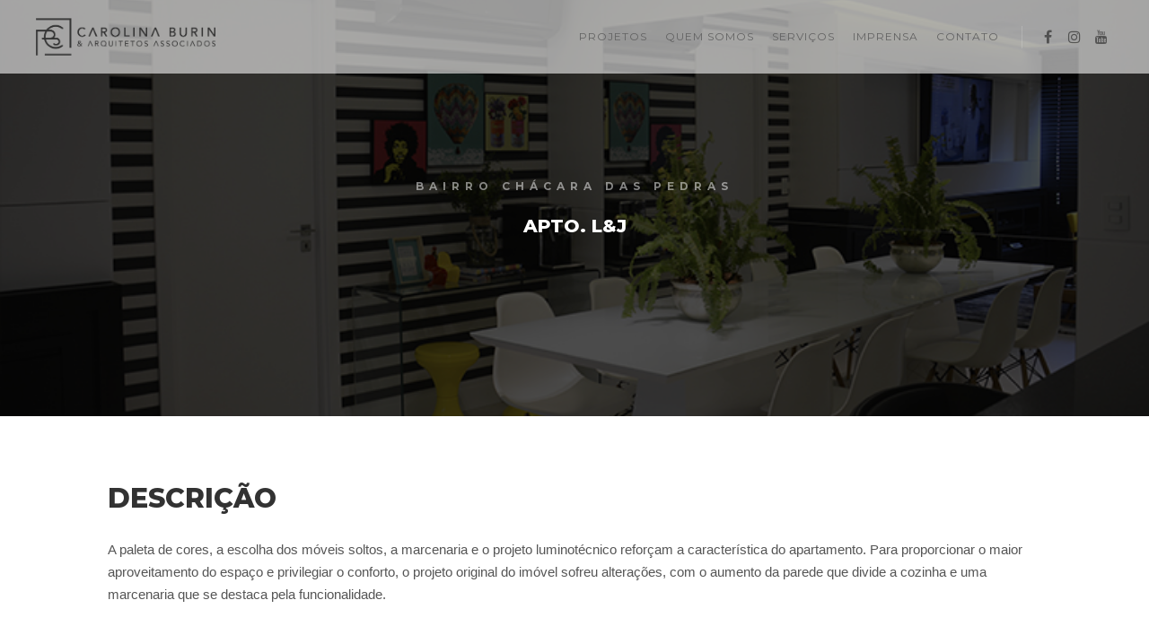

--- FILE ---
content_type: text/html; charset=UTF-8
request_url: https://www.carolinaburin.com/work/apto-lj/
body_size: 11204
content:
<!DOCTYPE html>
<!--[if IE 9]>    <html class="no-js lt-ie10" lang="pt-BR"> <![endif]-->
<!--[if gt IE 9]><!--> <html class="no-js" lang="pt-BR"> <!--<![endif]-->
<head>

<meta charset="UTF-8" />
<meta name="viewport" content="width=device-width,initial-scale=1" />
<meta http-equiv="X-UA-Compatible" content="IE=edge">
<link rel="profile" href="https://gmpg.org/xfn/11" />
<title>Apto. L&#038;J &#8211; Carolina Burin</title>
<meta name='robots' content='max-image-preview:large' />
	<style>img:is([sizes="auto" i], [sizes^="auto," i]) { contain-intrinsic-size: 3000px 1500px }</style>
	<link href='https://fonts.gstatic.com' crossorigin rel='preconnect' />
<link rel="alternate" type="application/rss+xml" title="Feed para Carolina Burin &raquo;" href="https://www.carolinaburin.com/feed/" />
<link rel="alternate" type="application/rss+xml" title="Feed de comentários para Carolina Burin &raquo;" href="https://www.carolinaburin.com/comments/feed/" />
<script type="text/javascript">
/* <![CDATA[ */
window._wpemojiSettings = {"baseUrl":"https:\/\/s.w.org\/images\/core\/emoji\/16.0.1\/72x72\/","ext":".png","svgUrl":"https:\/\/s.w.org\/images\/core\/emoji\/16.0.1\/svg\/","svgExt":".svg","source":{"concatemoji":"https:\/\/www.carolinaburin.com\/wp-includes\/js\/wp-emoji-release.min.js?ver=6.8.3"}};
/*! This file is auto-generated */
!function(s,n){var o,i,e;function c(e){try{var t={supportTests:e,timestamp:(new Date).valueOf()};sessionStorage.setItem(o,JSON.stringify(t))}catch(e){}}function p(e,t,n){e.clearRect(0,0,e.canvas.width,e.canvas.height),e.fillText(t,0,0);var t=new Uint32Array(e.getImageData(0,0,e.canvas.width,e.canvas.height).data),a=(e.clearRect(0,0,e.canvas.width,e.canvas.height),e.fillText(n,0,0),new Uint32Array(e.getImageData(0,0,e.canvas.width,e.canvas.height).data));return t.every(function(e,t){return e===a[t]})}function u(e,t){e.clearRect(0,0,e.canvas.width,e.canvas.height),e.fillText(t,0,0);for(var n=e.getImageData(16,16,1,1),a=0;a<n.data.length;a++)if(0!==n.data[a])return!1;return!0}function f(e,t,n,a){switch(t){case"flag":return n(e,"\ud83c\udff3\ufe0f\u200d\u26a7\ufe0f","\ud83c\udff3\ufe0f\u200b\u26a7\ufe0f")?!1:!n(e,"\ud83c\udde8\ud83c\uddf6","\ud83c\udde8\u200b\ud83c\uddf6")&&!n(e,"\ud83c\udff4\udb40\udc67\udb40\udc62\udb40\udc65\udb40\udc6e\udb40\udc67\udb40\udc7f","\ud83c\udff4\u200b\udb40\udc67\u200b\udb40\udc62\u200b\udb40\udc65\u200b\udb40\udc6e\u200b\udb40\udc67\u200b\udb40\udc7f");case"emoji":return!a(e,"\ud83e\udedf")}return!1}function g(e,t,n,a){var r="undefined"!=typeof WorkerGlobalScope&&self instanceof WorkerGlobalScope?new OffscreenCanvas(300,150):s.createElement("canvas"),o=r.getContext("2d",{willReadFrequently:!0}),i=(o.textBaseline="top",o.font="600 32px Arial",{});return e.forEach(function(e){i[e]=t(o,e,n,a)}),i}function t(e){var t=s.createElement("script");t.src=e,t.defer=!0,s.head.appendChild(t)}"undefined"!=typeof Promise&&(o="wpEmojiSettingsSupports",i=["flag","emoji"],n.supports={everything:!0,everythingExceptFlag:!0},e=new Promise(function(e){s.addEventListener("DOMContentLoaded",e,{once:!0})}),new Promise(function(t){var n=function(){try{var e=JSON.parse(sessionStorage.getItem(o));if("object"==typeof e&&"number"==typeof e.timestamp&&(new Date).valueOf()<e.timestamp+604800&&"object"==typeof e.supportTests)return e.supportTests}catch(e){}return null}();if(!n){if("undefined"!=typeof Worker&&"undefined"!=typeof OffscreenCanvas&&"undefined"!=typeof URL&&URL.createObjectURL&&"undefined"!=typeof Blob)try{var e="postMessage("+g.toString()+"("+[JSON.stringify(i),f.toString(),p.toString(),u.toString()].join(",")+"));",a=new Blob([e],{type:"text/javascript"}),r=new Worker(URL.createObjectURL(a),{name:"wpTestEmojiSupports"});return void(r.onmessage=function(e){c(n=e.data),r.terminate(),t(n)})}catch(e){}c(n=g(i,f,p,u))}t(n)}).then(function(e){for(var t in e)n.supports[t]=e[t],n.supports.everything=n.supports.everything&&n.supports[t],"flag"!==t&&(n.supports.everythingExceptFlag=n.supports.everythingExceptFlag&&n.supports[t]);n.supports.everythingExceptFlag=n.supports.everythingExceptFlag&&!n.supports.flag,n.DOMReady=!1,n.readyCallback=function(){n.DOMReady=!0}}).then(function(){return e}).then(function(){var e;n.supports.everything||(n.readyCallback(),(e=n.source||{}).concatemoji?t(e.concatemoji):e.wpemoji&&e.twemoji&&(t(e.twemoji),t(e.wpemoji)))}))}((window,document),window._wpemojiSettings);
/* ]]> */
</script>
<style id='wp-emoji-styles-inline-css' type='text/css'>

	img.wp-smiley, img.emoji {
		display: inline !important;
		border: none !important;
		box-shadow: none !important;
		height: 1em !important;
		width: 1em !important;
		margin: 0 0.07em !important;
		vertical-align: -0.1em !important;
		background: none !important;
		padding: 0 !important;
	}
</style>
<link rel='stylesheet' id='wp-block-library-css' href='https://www.carolinaburin.com/wp-includes/css/dist/block-library/style.min.css?ver=6.8.3' type='text/css' media='all' />
<style id='classic-theme-styles-inline-css' type='text/css'>
/*! This file is auto-generated */
.wp-block-button__link{color:#fff;background-color:#32373c;border-radius:9999px;box-shadow:none;text-decoration:none;padding:calc(.667em + 2px) calc(1.333em + 2px);font-size:1.125em}.wp-block-file__button{background:#32373c;color:#fff;text-decoration:none}
</style>
<link rel='stylesheet' id='font-awesome-css' href='https://www.carolinaburin.com/wp-content/plugins/contact-widgets/assets/css/font-awesome.min.css?ver=4.7.0' type='text/css' media='all' />
<style id='global-styles-inline-css' type='text/css'>
:root{--wp--preset--aspect-ratio--square: 1;--wp--preset--aspect-ratio--4-3: 4/3;--wp--preset--aspect-ratio--3-4: 3/4;--wp--preset--aspect-ratio--3-2: 3/2;--wp--preset--aspect-ratio--2-3: 2/3;--wp--preset--aspect-ratio--16-9: 16/9;--wp--preset--aspect-ratio--9-16: 9/16;--wp--preset--color--black: #000000;--wp--preset--color--cyan-bluish-gray: #abb8c3;--wp--preset--color--white: #ffffff;--wp--preset--color--pale-pink: #f78da7;--wp--preset--color--vivid-red: #cf2e2e;--wp--preset--color--luminous-vivid-orange: #ff6900;--wp--preset--color--luminous-vivid-amber: #fcb900;--wp--preset--color--light-green-cyan: #7bdcb5;--wp--preset--color--vivid-green-cyan: #00d084;--wp--preset--color--pale-cyan-blue: #8ed1fc;--wp--preset--color--vivid-cyan-blue: #0693e3;--wp--preset--color--vivid-purple: #9b51e0;--wp--preset--gradient--vivid-cyan-blue-to-vivid-purple: linear-gradient(135deg,rgba(6,147,227,1) 0%,rgb(155,81,224) 100%);--wp--preset--gradient--light-green-cyan-to-vivid-green-cyan: linear-gradient(135deg,rgb(122,220,180) 0%,rgb(0,208,130) 100%);--wp--preset--gradient--luminous-vivid-amber-to-luminous-vivid-orange: linear-gradient(135deg,rgba(252,185,0,1) 0%,rgba(255,105,0,1) 100%);--wp--preset--gradient--luminous-vivid-orange-to-vivid-red: linear-gradient(135deg,rgba(255,105,0,1) 0%,rgb(207,46,46) 100%);--wp--preset--gradient--very-light-gray-to-cyan-bluish-gray: linear-gradient(135deg,rgb(238,238,238) 0%,rgb(169,184,195) 100%);--wp--preset--gradient--cool-to-warm-spectrum: linear-gradient(135deg,rgb(74,234,220) 0%,rgb(151,120,209) 20%,rgb(207,42,186) 40%,rgb(238,44,130) 60%,rgb(251,105,98) 80%,rgb(254,248,76) 100%);--wp--preset--gradient--blush-light-purple: linear-gradient(135deg,rgb(255,206,236) 0%,rgb(152,150,240) 100%);--wp--preset--gradient--blush-bordeaux: linear-gradient(135deg,rgb(254,205,165) 0%,rgb(254,45,45) 50%,rgb(107,0,62) 100%);--wp--preset--gradient--luminous-dusk: linear-gradient(135deg,rgb(255,203,112) 0%,rgb(199,81,192) 50%,rgb(65,88,208) 100%);--wp--preset--gradient--pale-ocean: linear-gradient(135deg,rgb(255,245,203) 0%,rgb(182,227,212) 50%,rgb(51,167,181) 100%);--wp--preset--gradient--electric-grass: linear-gradient(135deg,rgb(202,248,128) 0%,rgb(113,206,126) 100%);--wp--preset--gradient--midnight: linear-gradient(135deg,rgb(2,3,129) 0%,rgb(40,116,252) 100%);--wp--preset--font-size--small: 13px;--wp--preset--font-size--medium: 20px;--wp--preset--font-size--large: 36px;--wp--preset--font-size--x-large: 42px;--wp--preset--spacing--20: 0.44rem;--wp--preset--spacing--30: 0.67rem;--wp--preset--spacing--40: 1rem;--wp--preset--spacing--50: 1.5rem;--wp--preset--spacing--60: 2.25rem;--wp--preset--spacing--70: 3.38rem;--wp--preset--spacing--80: 5.06rem;--wp--preset--shadow--natural: 6px 6px 9px rgba(0, 0, 0, 0.2);--wp--preset--shadow--deep: 12px 12px 50px rgba(0, 0, 0, 0.4);--wp--preset--shadow--sharp: 6px 6px 0px rgba(0, 0, 0, 0.2);--wp--preset--shadow--outlined: 6px 6px 0px -3px rgba(255, 255, 255, 1), 6px 6px rgba(0, 0, 0, 1);--wp--preset--shadow--crisp: 6px 6px 0px rgba(0, 0, 0, 1);}:where(.is-layout-flex){gap: 0.5em;}:where(.is-layout-grid){gap: 0.5em;}body .is-layout-flex{display: flex;}.is-layout-flex{flex-wrap: wrap;align-items: center;}.is-layout-flex > :is(*, div){margin: 0;}body .is-layout-grid{display: grid;}.is-layout-grid > :is(*, div){margin: 0;}:where(.wp-block-columns.is-layout-flex){gap: 2em;}:where(.wp-block-columns.is-layout-grid){gap: 2em;}:where(.wp-block-post-template.is-layout-flex){gap: 1.25em;}:where(.wp-block-post-template.is-layout-grid){gap: 1.25em;}.has-black-color{color: var(--wp--preset--color--black) !important;}.has-cyan-bluish-gray-color{color: var(--wp--preset--color--cyan-bluish-gray) !important;}.has-white-color{color: var(--wp--preset--color--white) !important;}.has-pale-pink-color{color: var(--wp--preset--color--pale-pink) !important;}.has-vivid-red-color{color: var(--wp--preset--color--vivid-red) !important;}.has-luminous-vivid-orange-color{color: var(--wp--preset--color--luminous-vivid-orange) !important;}.has-luminous-vivid-amber-color{color: var(--wp--preset--color--luminous-vivid-amber) !important;}.has-light-green-cyan-color{color: var(--wp--preset--color--light-green-cyan) !important;}.has-vivid-green-cyan-color{color: var(--wp--preset--color--vivid-green-cyan) !important;}.has-pale-cyan-blue-color{color: var(--wp--preset--color--pale-cyan-blue) !important;}.has-vivid-cyan-blue-color{color: var(--wp--preset--color--vivid-cyan-blue) !important;}.has-vivid-purple-color{color: var(--wp--preset--color--vivid-purple) !important;}.has-black-background-color{background-color: var(--wp--preset--color--black) !important;}.has-cyan-bluish-gray-background-color{background-color: var(--wp--preset--color--cyan-bluish-gray) !important;}.has-white-background-color{background-color: var(--wp--preset--color--white) !important;}.has-pale-pink-background-color{background-color: var(--wp--preset--color--pale-pink) !important;}.has-vivid-red-background-color{background-color: var(--wp--preset--color--vivid-red) !important;}.has-luminous-vivid-orange-background-color{background-color: var(--wp--preset--color--luminous-vivid-orange) !important;}.has-luminous-vivid-amber-background-color{background-color: var(--wp--preset--color--luminous-vivid-amber) !important;}.has-light-green-cyan-background-color{background-color: var(--wp--preset--color--light-green-cyan) !important;}.has-vivid-green-cyan-background-color{background-color: var(--wp--preset--color--vivid-green-cyan) !important;}.has-pale-cyan-blue-background-color{background-color: var(--wp--preset--color--pale-cyan-blue) !important;}.has-vivid-cyan-blue-background-color{background-color: var(--wp--preset--color--vivid-cyan-blue) !important;}.has-vivid-purple-background-color{background-color: var(--wp--preset--color--vivid-purple) !important;}.has-black-border-color{border-color: var(--wp--preset--color--black) !important;}.has-cyan-bluish-gray-border-color{border-color: var(--wp--preset--color--cyan-bluish-gray) !important;}.has-white-border-color{border-color: var(--wp--preset--color--white) !important;}.has-pale-pink-border-color{border-color: var(--wp--preset--color--pale-pink) !important;}.has-vivid-red-border-color{border-color: var(--wp--preset--color--vivid-red) !important;}.has-luminous-vivid-orange-border-color{border-color: var(--wp--preset--color--luminous-vivid-orange) !important;}.has-luminous-vivid-amber-border-color{border-color: var(--wp--preset--color--luminous-vivid-amber) !important;}.has-light-green-cyan-border-color{border-color: var(--wp--preset--color--light-green-cyan) !important;}.has-vivid-green-cyan-border-color{border-color: var(--wp--preset--color--vivid-green-cyan) !important;}.has-pale-cyan-blue-border-color{border-color: var(--wp--preset--color--pale-cyan-blue) !important;}.has-vivid-cyan-blue-border-color{border-color: var(--wp--preset--color--vivid-cyan-blue) !important;}.has-vivid-purple-border-color{border-color: var(--wp--preset--color--vivid-purple) !important;}.has-vivid-cyan-blue-to-vivid-purple-gradient-background{background: var(--wp--preset--gradient--vivid-cyan-blue-to-vivid-purple) !important;}.has-light-green-cyan-to-vivid-green-cyan-gradient-background{background: var(--wp--preset--gradient--light-green-cyan-to-vivid-green-cyan) !important;}.has-luminous-vivid-amber-to-luminous-vivid-orange-gradient-background{background: var(--wp--preset--gradient--luminous-vivid-amber-to-luminous-vivid-orange) !important;}.has-luminous-vivid-orange-to-vivid-red-gradient-background{background: var(--wp--preset--gradient--luminous-vivid-orange-to-vivid-red) !important;}.has-very-light-gray-to-cyan-bluish-gray-gradient-background{background: var(--wp--preset--gradient--very-light-gray-to-cyan-bluish-gray) !important;}.has-cool-to-warm-spectrum-gradient-background{background: var(--wp--preset--gradient--cool-to-warm-spectrum) !important;}.has-blush-light-purple-gradient-background{background: var(--wp--preset--gradient--blush-light-purple) !important;}.has-blush-bordeaux-gradient-background{background: var(--wp--preset--gradient--blush-bordeaux) !important;}.has-luminous-dusk-gradient-background{background: var(--wp--preset--gradient--luminous-dusk) !important;}.has-pale-ocean-gradient-background{background: var(--wp--preset--gradient--pale-ocean) !important;}.has-electric-grass-gradient-background{background: var(--wp--preset--gradient--electric-grass) !important;}.has-midnight-gradient-background{background: var(--wp--preset--gradient--midnight) !important;}.has-small-font-size{font-size: var(--wp--preset--font-size--small) !important;}.has-medium-font-size{font-size: var(--wp--preset--font-size--medium) !important;}.has-large-font-size{font-size: var(--wp--preset--font-size--large) !important;}.has-x-large-font-size{font-size: var(--wp--preset--font-size--x-large) !important;}
:where(.wp-block-post-template.is-layout-flex){gap: 1.25em;}:where(.wp-block-post-template.is-layout-grid){gap: 1.25em;}
:where(.wp-block-columns.is-layout-flex){gap: 2em;}:where(.wp-block-columns.is-layout-grid){gap: 2em;}
:root :where(.wp-block-pullquote){font-size: 1.5em;line-height: 1.6;}
</style>
<link rel='stylesheet' id='wp-components-css' href='https://www.carolinaburin.com/wp-includes/css/dist/components/style.min.css?ver=6.8.3' type='text/css' media='all' />
<link rel='stylesheet' id='godaddy-styles-css' href='https://www.carolinaburin.com/wp-content/mu-plugins/vendor/wpex/godaddy-launch/includes/Dependencies/GoDaddy/Styles/build/latest.css?ver=2.0.2' type='text/css' media='all' />
<link rel='stylesheet' id='gem-base-css' href='https://www.carolinaburin.com/wp-content/plugins/godaddy-email-marketing-sign-up-forms/css/gem.min.css?ver=1.4.3' type='text/css' media='all' />
<link rel='stylesheet' id='jquery-lightgallery-css' href='https://www.carolinaburin.com/wp-content/themes/rife-free/js/light-gallery/css/lightgallery.min.css?ver=1.9.0' type='text/css' media='all' />
<link rel='stylesheet' id='a13-icomoon-css' href='https://www.carolinaburin.com/wp-content/themes/rife-free/css/icomoon.css?ver=2.4.18' type='text/css' media='all' />
<link rel='stylesheet' id='a13-main-style-css' href='https://www.carolinaburin.com/wp-content/themes/rife-free/style.css?ver=2.4.18' type='text/css' media='all' />
<link rel='stylesheet' id='a13-user-css-css' href='https://www.carolinaburin.com/wp-content/uploads/apollo13_framework_files/css/user.css?ver=2.4.18_1599496512' type='text/css' media='all' />
<style id='a13-user-css-inline-css' type='text/css'>
 .single-work .title-bar.outside{background-image:url(https://www.carolinaburin.com/wp-content/uploads/2020/03/1-1.jpg)}
.single-work .a13-main-slider{margin-top:0;margin-bottom:0}.a13-main-slider .slider-slides > li{}
</style>
<script type="text/javascript" src="https://www.carolinaburin.com/wp-includes/js/jquery/jquery.min.js?ver=3.7.1" id="jquery-core-js"></script>
<script type="text/javascript" src="https://www.carolinaburin.com/wp-includes/js/jquery/jquery-migrate.min.js?ver=3.4.1" id="jquery-migrate-js"></script>
<link rel="https://api.w.org/" href="https://www.carolinaburin.com/wp-json/" /><link rel="alternate" title="JSON" type="application/json" href="https://www.carolinaburin.com/wp-json/wp/v2/work/12336" /><link rel="EditURI" type="application/rsd+xml" title="RSD" href="https://www.carolinaburin.com/xmlrpc.php?rsd" />
<link rel="canonical" href="https://www.carolinaburin.com/work/apto-lj/" />
<link rel='shortlink' href='https://www.carolinaburin.com/?p=12336' />
<link rel="alternate" title="oEmbed (JSON)" type="application/json+oembed" href="https://www.carolinaburin.com/wp-json/oembed/1.0/embed?url=https%3A%2F%2Fwww.carolinaburin.com%2Fwork%2Fapto-lj%2F" />
<link rel="alternate" title="oEmbed (XML)" type="text/xml+oembed" href="https://www.carolinaburin.com/wp-json/oembed/1.0/embed?url=https%3A%2F%2Fwww.carolinaburin.com%2Fwork%2Fapto-lj%2F&#038;format=xml" />
<script type="text/javascript">
// <![CDATA[
(function(){
    var docElement = document.documentElement,
        className = docElement.className;
    // Change `no-js` to `js`
    var reJS = new RegExp('(^|\\s)no-js( |\\s|$)');
    //space as literal in second capturing group cause there is strange situation when \s is not catched on load when other plugins add their own classes
    className = className.replace(reJS, '$1js$2');
    docElement.className = className;
})();
// ]]>
</script><script type="text/javascript">
// <![CDATA[
WebFontConfig = {
    google: {"families":["Montserrat:400,500,700,800","Montserrat:400,500,700,800","Montserrat:400,500,700,800"]},
    active: function () {
        //tell listeners that fonts are loaded
        if (window.jQuery) {
            jQuery(document.body).trigger('webfontsloaded');
        }
    }
};
(function (d) {
    var wf = d.createElement('script'), s = d.scripts[0];
    wf.src = 'https://www.carolinaburin.com/wp-content/themes/rife-free/js/webfontloader.min.js';
    wf.type = 'text/javascript';
    wf.async = 'true';
    s.parentNode.insertBefore(wf, s);
})(document);
// ]]>
</script><link rel="icon" href="https://www.carolinaburin.com/wp-content/uploads/2020/04/cropped-minilogo-32x32.png" sizes="32x32" />
<link rel="icon" href="https://www.carolinaburin.com/wp-content/uploads/2020/04/cropped-minilogo-192x192.png" sizes="192x192" />
<link rel="apple-touch-icon" href="https://www.carolinaburin.com/wp-content/uploads/2020/04/cropped-minilogo-180x180.png" />
<meta name="msapplication-TileImage" content="https://www.carolinaburin.com/wp-content/uploads/2020/04/cropped-minilogo-270x270.png" />
</head>

<body id="top" class="wp-singular work-template-default single single-work postid-12336 wp-custom-logo wp-theme-rife-free header-horizontal site-layout-full single-work-bricks" itemtype="https://schema.org/WebPage" itemscope>
<div class="whole-layout">
        <div class="page-background to-move"></div>
        <header id="header" class="to-move a13-horizontal header-type-one_line a13-normal-variant header-variant-one_line full no-tools sticky-no-hiding" itemtype="https://schema.org/WPHeader" itemscope>
	<div class="head">
		<div class="logo-container" itemtype="https://schema.org/Organization" itemscope><a class="logo normal-logo image-logo" href="https://www.carolinaburin.com/" title="Carolina Burin" rel="home" itemprop="url"><img src="https://www.carolinaburin.com/wp-content/uploads/2020/02/logohome2-1.png" alt="Carolina Burin" width="484" height="101" itemprop="logo" /></a></div>
		<nav id="access" class="navigation-bar" itemtype="https://schema.org/SiteNavigationElement" itemscope><!-- this element is need in HTML even if menu is disabled -->
							<div class="menu-container"><ul id="menu-main-menu" class="top-menu with-effect menu--ferdinand opener-icons-on"><li id="menu-item-12987" class="menu-item menu-item-type-post_type menu-item-object-page menu-item-12987 normal-menu"><a href="https://www.carolinaburin.com/projetos/"><span><em>Projetos</em></span></a></li>
<li id="menu-item-13150" class="menu-item menu-item-type-post_type menu-item-object-page menu-item-13150 normal-menu"><a href="https://www.carolinaburin.com/equipe/"><span><em>Quem Somos</em></span></a></li>
<li id="menu-item-13356" class="menu-item menu-item-type-post_type menu-item-object-page menu-item-13356 normal-menu"><a href="https://www.carolinaburin.com/servicos-2/"><span><em>Serviços</em></span></a></li>
<li id="menu-item-12179" class="menu-item menu-item-type-post_type menu-item-object-page menu-item-12179 normal-menu"><a href="https://www.carolinaburin.com/imprensa/"><span><em>Imprensa</em></span></a></li>
<li id="menu-item-12883" class="menu-item menu-item-type-post_type menu-item-object-page menu-item-12883 normal-menu"><a href="https://www.carolinaburin.com/contato/"><span><em>Contato</em></span></a></li>
</ul></div>					</nav>
		<!-- #access -->
		<div id="header-tools" class=" icons-0 only-menu"><button id="mobile-menu-opener" class="a13icon-menu tool" title="Menu principal"><span class="screen-reader-text">Menu principal</span></button></div>		<div class="socials icons-only semi-transparent color_hover hide_on_mobile"><a target="_blank" title="Facebook" href="https://www.facebook.com/carolinaburinassociados/" class="a13_soc-facebook fa fa-facebook" rel="noopener"></a><a target="_blank" title="Instagram" href="https://www.instagram.com/carolinaburinassociados/" class="a13_soc-instagram fa fa-instagram" rel="noopener"></a><a target="_blank" title="YouTube" href="https://www.youtube.com/user/carolinaburin" class="a13_soc-youtube fa fa-youtube" rel="noopener"></a></div>	</div>
	</header>
    <div id="mid" class="to-move layout-full_fixed layout-no-edge layout-fixed no-sidebars"><header class="title-bar a13-parallax subtitle outside title_bar_variant_centered title_bar_width_full has-effect" data-a13-parallax-type="tb" data-a13-parallax-speed="0.8"><div class="overlay-color"><div class="in"><div class="titles"><h2>Bairro Chácara das Pedras</h2><h1 class="page-title entry-title" itemprop="headline">Apto. L&#038;J</h1></div></div></div></header>	<article id="content" class="clearfix" itemtype="https://schema.org/CreativeWork" itemscope>
        <div class="content-limiter">
            <div id="col-mask">
                <div class="content-box">


	
			    <div class="bricks-frame gallery-frame bricks-gallery-12336 variant-overlay bricks-columns-3 album-content-off single-work-gallery title-bottom title-center hover-effect-cross cover-hover texts-hover">
				    <ul class="gallery-media-collection screen-reader-text">
					</ul>
	                <div class="a13-bricks-items" data-margin="0" data-desc="1" data-proofing="0" data-socials="0" data-lightbox_off="0" data-lightbox_off_mobile="0" data-cover-color="rgba(0,0,0, 0.7)">
                <div class="grid-master"></div>
            </div>
        </div>
	    			<div class="formatter">
				<div class="work-content clearfix">
					<div class="inside">
						<div class="real-content" itemprop="text">
							<h2>DESCRIÇÃO</h2>
<p>A paleta de cores, a escolha dos móveis soltos, a marcenaria e o projeto luminotécnico reforçam a característica do apartamento. Para proporcionar o maior aproveitamento do espaço e privilegiar o conforto, o projeto original do imóvel sofreu alterações, com o aumento da parede que divide a cozinha e uma marcenaria que se destaca pela funcionalidade. </p>
<h2>FICHA TÉCNICA</h2>
<p><strong>Localização</strong><br />Chácara das Pedras, Porto Alegre</p>
<p><strong>Área</strong><br />89m²</p>
<p><strong>Fotografia<br /></strong>Carlos Edler</p>
<p>										<img fetchpriority="high" decoding="async" width="768" height="508" src="https://www.carolinaburin.com/wp-content/uploads/2020/03/4-1.jpg" alt="" srcset="https://www.carolinaburin.com/wp-content/uploads/2020/03/4-1.jpg 768w, https://www.carolinaburin.com/wp-content/uploads/2020/03/4-1-300x198.jpg 300w" sizes="(max-width: 768px) 100vw, 768px" /><br />
										<img decoding="async" width="768" height="508" src="https://www.carolinaburin.com/wp-content/uploads/2020/03/2-1.jpg" alt="" srcset="https://www.carolinaburin.com/wp-content/uploads/2020/03/2-1.jpg 768w, https://www.carolinaburin.com/wp-content/uploads/2020/03/2-1-300x198.jpg 300w" sizes="(max-width: 768px) 100vw, 768px" /><br />
										<img decoding="async" width="768" height="508" src="https://www.carolinaburin.com/wp-content/uploads/2020/03/3-1.jpg" alt="" srcset="https://www.carolinaburin.com/wp-content/uploads/2020/03/3-1.jpg 768w, https://www.carolinaburin.com/wp-content/uploads/2020/03/3-1-300x198.jpg 300w" sizes="(max-width: 768px) 100vw, 768px" /><br />
										<img loading="lazy" decoding="async" width="768" height="508" src="https://www.carolinaburin.com/wp-content/uploads/2020/03/19.jpg" alt="" srcset="https://www.carolinaburin.com/wp-content/uploads/2020/03/19.jpg 768w, https://www.carolinaburin.com/wp-content/uploads/2020/03/19-300x198.jpg 300w" sizes="auto, (max-width: 768px) 100vw, 768px" /><br />
										<img loading="lazy" decoding="async" width="667" height="1000" src="https://www.carolinaburin.com/wp-content/uploads/2020/03/21.jpg" alt="" srcset="https://www.carolinaburin.com/wp-content/uploads/2020/03/21.jpg 667w, https://www.carolinaburin.com/wp-content/uploads/2020/03/21-200x300.jpg 200w" sizes="auto, (max-width: 667px) 100vw, 667px" /><br />
										<img loading="lazy" decoding="async" width="667" height="1000" src="https://www.carolinaburin.com/wp-content/uploads/2020/03/22.jpg" alt="" srcset="https://www.carolinaburin.com/wp-content/uploads/2020/03/22.jpg 667w, https://www.carolinaburin.com/wp-content/uploads/2020/03/22-200x300.jpg 200w" sizes="auto, (max-width: 667px) 100vw, 667px" /><br />
										<img loading="lazy" decoding="async" width="768" height="508" src="https://www.carolinaburin.com/wp-content/uploads/2020/03/9-1.jpg" alt="" srcset="https://www.carolinaburin.com/wp-content/uploads/2020/03/9-1.jpg 768w, https://www.carolinaburin.com/wp-content/uploads/2020/03/9-1-300x198.jpg 300w" sizes="auto, (max-width: 768px) 100vw, 768px" />											</p>
<p>O bar de destilados pode ficar “escondido” por uma das portas de correr do móvel. O ambiente, todo integrado, tem banquetas de couro ecológico preto e pés cromados, além dos banquinhos amarelos em polipropileno que servem de assentos extra, quando necessário. O sofá, que seguiu a cartela de tons, é revestido de camurça sintética.</p>
<p>										<img loading="lazy" decoding="async" width="768" height="508" src="https://www.carolinaburin.com/wp-content/uploads/2020/03/5-1.jpg" alt="" srcset="https://www.carolinaburin.com/wp-content/uploads/2020/03/5-1.jpg 768w, https://www.carolinaburin.com/wp-content/uploads/2020/03/5-1-300x198.jpg 300w" sizes="auto, (max-width: 768px) 100vw, 768px" /><br />
										<img loading="lazy" decoding="async" width="768" height="508" src="https://www.carolinaburin.com/wp-content/uploads/2020/03/6.jpg" alt="" srcset="https://www.carolinaburin.com/wp-content/uploads/2020/03/6.jpg 768w, https://www.carolinaburin.com/wp-content/uploads/2020/03/6-300x198.jpg 300w" sizes="auto, (max-width: 768px) 100vw, 768px" /><br />
										<img loading="lazy" decoding="async" width="768" height="508" src="https://www.carolinaburin.com/wp-content/uploads/2020/03/7-1.jpg" alt="" srcset="https://www.carolinaburin.com/wp-content/uploads/2020/03/7-1.jpg 768w, https://www.carolinaburin.com/wp-content/uploads/2020/03/7-1-300x198.jpg 300w" sizes="auto, (max-width: 768px) 100vw, 768px" /><br />
										<img loading="lazy" decoding="async" width="768" height="508" src="https://www.carolinaburin.com/wp-content/uploads/2020/03/10.jpg" alt="" srcset="https://www.carolinaburin.com/wp-content/uploads/2020/03/10.jpg 768w, https://www.carolinaburin.com/wp-content/uploads/2020/03/10-300x198.jpg 300w" sizes="auto, (max-width: 768px) 100vw, 768px" /><br />
										<img loading="lazy" decoding="async" width="667" height="1000" src="https://www.carolinaburin.com/wp-content/uploads/2020/03/11.jpg" alt="" srcset="https://www.carolinaburin.com/wp-content/uploads/2020/03/11.jpg 667w, https://www.carolinaburin.com/wp-content/uploads/2020/03/11-200x300.jpg 200w" sizes="auto, (max-width: 667px) 100vw, 667px" /><br />
										<img loading="lazy" decoding="async" width="667" height="1000" src="https://www.carolinaburin.com/wp-content/uploads/2020/03/12.jpg" alt="" srcset="https://www.carolinaburin.com/wp-content/uploads/2020/03/12.jpg 667w, https://www.carolinaburin.com/wp-content/uploads/2020/03/12-200x300.jpg 200w" sizes="auto, (max-width: 667px) 100vw, 667px" /><br />
										<img loading="lazy" decoding="async" width="768" height="508" src="https://www.carolinaburin.com/wp-content/uploads/2020/03/13.jpg" alt="" srcset="https://www.carolinaburin.com/wp-content/uploads/2020/03/13.jpg 768w, https://www.carolinaburin.com/wp-content/uploads/2020/03/13-300x198.jpg 300w" sizes="auto, (max-width: 768px) 100vw, 768px" /><br />
										<img loading="lazy" decoding="async" width="667" height="1000" src="https://www.carolinaburin.com/wp-content/uploads/2020/03/16.jpg" alt="" srcset="https://www.carolinaburin.com/wp-content/uploads/2020/03/16.jpg 667w, https://www.carolinaburin.com/wp-content/uploads/2020/03/16-200x300.jpg 200w" sizes="auto, (max-width: 667px) 100vw, 667px" /><br />
										<img loading="lazy" decoding="async" width="667" height="1000" src="https://www.carolinaburin.com/wp-content/uploads/2020/03/23.jpg" alt="" srcset="https://www.carolinaburin.com/wp-content/uploads/2020/03/23.jpg 667w, https://www.carolinaburin.com/wp-content/uploads/2020/03/23-200x300.jpg 200w" sizes="auto, (max-width: 667px) 100vw, 667px" /><br />
										<img loading="lazy" decoding="async" width="667" height="1000" src="https://www.carolinaburin.com/wp-content/uploads/2020/03/18.jpg" alt="" srcset="https://www.carolinaburin.com/wp-content/uploads/2020/03/18.jpg 667w, https://www.carolinaburin.com/wp-content/uploads/2020/03/18-200x300.jpg 200w" sizes="auto, (max-width: 667px) 100vw, 667px" /><br />
										<img loading="lazy" decoding="async" width="667" height="1000" src="https://www.carolinaburin.com/wp-content/uploads/2020/03/17.jpg" alt="" srcset="https://www.carolinaburin.com/wp-content/uploads/2020/03/17.jpg 667w, https://www.carolinaburin.com/wp-content/uploads/2020/03/17-200x300.jpg 200w" sizes="auto, (max-width: 667px) 100vw, 667px" /><br />
										<img loading="lazy" decoding="async" width="667" height="1000" src="https://www.carolinaburin.com/wp-content/uploads/2020/03/15.jpg" alt="" srcset="https://www.carolinaburin.com/wp-content/uploads/2020/03/15.jpg 667w, https://www.carolinaburin.com/wp-content/uploads/2020/03/15-200x300.jpg 200w" sizes="auto, (max-width: 667px) 100vw, 667px" /><br />
										<img loading="lazy" decoding="async" width="667" height="1000" src="https://www.carolinaburin.com/wp-content/uploads/2020/03/14.jpg" alt="" srcset="https://www.carolinaburin.com/wp-content/uploads/2020/03/14.jpg 667w, https://www.carolinaburin.com/wp-content/uploads/2020/03/14-200x300.jpg 200w" sizes="auto, (max-width: 667px) 100vw, 667px" />											</p>
<p>Veja a reportagem completa desse projeto em: <a href="https://carolinaburin.files.wordpress.com/2018/04/carolina-burin-_anuario2017.pdf">Apto. L&amp;J</a></p>

							<div class="cpt-categories work-categories"><a href="https://www.carolinaburin.com/work_genre/residencial-2/">Residencial</a></div>						</div>
					</div>
									</div>
							</div>
			<div class="cpt-nav"><a href="https://www.carolinaburin.com/work/residencia-bg/" rel="next"><span class="fa fa-long-arrow-left" title="Residência B&#038;G - março 12, 2020"></span> Anterior</a><a href="https://www.carolinaburin.com/projetos/" title="Voltar para Projetos" class="to-cpt-list fa fa-th"></a></div>                </div>
            </div>
        </div>
    </article>
	</div><!-- #mid -->

<footer id="footer" class="to-move narrow centered footer-separator" itemtype="https://schema.org/WPFooter" itemscope>			<div class="foot-items">
				<div class="foot-content clearfix">
	                <div class="f-links"><div class="socials icons-only black black_hover"><a target="_blank" title="Facebook" href="https://www.facebook.com/carolinaburinassociados/" class="a13_soc-facebook fa fa-facebook" rel="noopener"></a><a target="_blank" title="Instagram" href="https://www.instagram.com/carolinaburinassociados/" class="a13_soc-instagram fa fa-instagram" rel="noopener"></a><a target="_blank" title="YouTube" href="https://www.youtube.com/user/carolinaburin" class="a13_soc-youtube fa fa-youtube" rel="noopener"></a></div></div><div class="foot-text">Feito exclusivamente para Carolina Burin &amp; Associados.   </div>				</div>
			</div>
		</footer>		<a href="#top" id="to-top" class="to-top fa fa-angle-up"></a>
		<div id="content-overlay" class="to-move"></div>
		
	</div><!-- .whole-layout -->
<script type="speculationrules">
{"prefetch":[{"source":"document","where":{"and":[{"href_matches":"\/*"},{"not":{"href_matches":["\/wp-*.php","\/wp-admin\/*","\/wp-content\/uploads\/*","\/wp-content\/*","\/wp-content\/plugins\/*","\/wp-content\/themes\/rife-free\/*","\/*\\?(.+)"]}},{"not":{"selector_matches":"a[rel~=\"nofollow\"]"}},{"not":{"selector_matches":".no-prefetch, .no-prefetch a"}}]},"eagerness":"conservative"}]}
</script>
<style id='a13-bricks-gallery-12336-inline-css' type='text/css'>
.bricks-gallery-12336{max-width:1920px}.bricks-gallery-12336.album-content-on-the-left .a13-bricks-items{margin-right:-0;margin-left:460px}.rtl .bricks-gallery-12336.album-content-on-the-left .a13-bricks-items{margin-right:0;margin-left:calc(460px - 0)}.bricks-gallery-12336 .layout-masonry .archive-item{margin-bottom:0}.bricks-gallery-12336.album-content-off .a13-bricks-items{margin-right:-0}.rtl .bricks-gallery-12336.album-content-off .a13-bricks-items{margin-right:0;margin-left:-0}.bricks-gallery-12336.bricks-columns-6 .archive-item,.bricks-gallery-12336.bricks-columns-6 .grid-master{width:16.6666666%;width:calc(16.6666666% - 0)}.bricks-gallery-12336.bricks-columns-6 .archive-item.w2{width:33.3333333%;width:calc(33.3333333% - 0)}.bricks-gallery-12336.bricks-columns-6 .archive-item.w3{width:50%;width:calc(50% - 0)}.bricks-gallery-12336.bricks-columns-6 .archive-item.w4{width:66.6666666%;width:calc(66.6666666% - 0)}.bricks-gallery-12336.bricks-columns-6 .archive-item.w5{width:83.3333333%;width:calc(83.3333333% - 0)}.bricks-gallery-12336.bricks-columns-5 .archive-item,.bricks-gallery-12336.bricks-columns-5 .grid-master{width:20%;width:calc(20% - 0)}.bricks-gallery-12336.bricks-columns-5 .archive-item.w2{width:40%;width:calc(40% - 0)}.bricks-gallery-12336.bricks-columns-5 .archive-item.w3{width:60%;width:calc(60% - 0)}.bricks-gallery-12336.bricks-columns-5 .archive-item.w4{width:80%;width:calc(80% - 0)}.bricks-gallery-12336.bricks-columns-4 .archive-item,.bricks-gallery-12336.bricks-columns-4 .grid-master{width:25%;width:calc(25% - 0)}.bricks-gallery-12336.bricks-columns-4 .archive-item.w2{width:50%;width:calc(50% - 0)}.bricks-gallery-12336.bricks-columns-4 .archive-item.w3{width:75%;width:calc(75% - 0)}.bricks-gallery-12336.bricks-columns-3 .archive-item,.bricks-gallery-12336.bricks-columns-3 .grid-master{width:33.3333333%;width:calc(33.3333333% - 0)}.bricks-gallery-12336.bricks-columns-3 .archive-item.w2{width:66.6666666%;width:calc(66.6666666% - 0)}.bricks-gallery-12336.bricks-columns-2 .archive-item,.bricks-gallery-12336.bricks-columns-2 .grid-master{width:50%;width:calc(50% - 0)}.bricks-gallery-12336.bricks-columns-1 .grid-master,.bricks-gallery-12336.bricks-columns-1 .archive-item,.bricks-gallery-12336.bricks-columns-2 .archive-item.w2,.bricks-gallery-12336.bricks-columns-3 .archive-item.w3,.bricks-gallery-12336.bricks-columns-4 .archive-item.w4,.bricks-gallery-12336.bricks-columns-5 .archive-item.w5,.bricks-gallery-12336.bricks-columns-6 .archive-item.w6{width:100%;width:calc(100% - 0)}@media only screen and (max-width:1279px){.layout-fluid .bricks-gallery-12336.bricks-columns-6 .grid-master,.layout-fluid .bricks-gallery-12336.bricks-columns-6 .archive-item,.layout-fluid .bricks-gallery-12336.bricks-columns-6 .archive-item.w2,.layout-fluid .bricks-gallery-12336.bricks-columns-5 .grid-master,.layout-fluid .bricks-gallery-12336.bricks-columns-5 .archive-item,.layout-fluid .bricks-gallery-12336.bricks-columns-5 .archive-item.w2,.layout-fluid .bricks-gallery-12336.bricks-columns-4 .grid-master,.layout-fluid .bricks-gallery-12336.bricks-columns-4 .archive-item{width:33.3333333%;width:calc(33.3333333% - 0)}.layout-fluid .bricks-gallery-12336.bricks-columns-6 .archive-item.w3,.layout-fluid .bricks-gallery-12336.bricks-columns-6 .archive-item.w4,.layout-fluid .bricks-gallery-12336.bricks-columns-5 .archive-item.w3,.layout-fluid .bricks-gallery-12336.bricks-columns-4 .archive-item.w2{width:66.6666666%;width:calc(66.6666666% - 0)}.layout-fluid .bricks-gallery-12336.bricks-columns-6 .archive-item.w5,.layout-fluid .bricks-gallery-12336.bricks-columns-5 .archive-item.w4,.layout-fluid .bricks-gallery-12336.bricks-columns-4 .archive-item.w3{width:100%;width:calc(100% - 0)}}@media only screen and (max-width:1080px){.layout-fixed.layout-no-edge .bricks-gallery-12336.bricks-columns-6 .archive-item,.layout-fixed.layout-no-edge .bricks-gallery-12336.bricks-columns-6 .archive-item.w2,.layout-fixed.layout-no-edge .bricks-gallery-12336.bricks-columns-5 .grid-master,.layout-fixed.layout-no-edge .bricks-gallery-12336.bricks-columns-5 .archive-item,.layout-fixed.layout-no-edge .bricks-gallery-12336.bricks-columns-5 .archive-item.w2,.layout-fixed.layout-no-edge .bricks-gallery-12336.bricks-columns-4 .grid-master,.layout-fixed.layout-no-edge .bricks-gallery-12336.bricks-columns-4 .archive-item{width:33.3333333%;width:calc(33.3333333% - 0)}.layout-fixed.layout-no-edge .bricks-gallery-12336.bricks-columns-6 .archive-item.w3,.layout-fixed.layout-no-edge .bricks-gallery-12336.bricks-columns-6 .archive-item.w4,.layout-fixed.layout-no-edge .bricks-gallery-12336.bricks-columns-5 .archive-item.w3,.layout-fixed.layout-no-edge .bricks-gallery-12336.bricks-columns-4 .archive-item.w2{width:66.6666666%;width:calc(66.6666666% - 0)}.layout-fixed.layout-no-edge .bricks-gallery-12336.bricks-columns-6 .archive-item.w5,.layout-fixed.layout-no-edge .bricks-gallery-12336.bricks-columns-5 .archive-item.w4,.layout-fixed.layout-no-edge .bricks-gallery-12336.bricks-columns-4 .archive-item.w3{width:100%;width:calc(100% - 0)}}@media only screen and (max-width:1024px){.bricks-gallery-12336.album-content-on-the-left .a13-bricks-items{margin-left:0}.rtl .bricks-gallery-12336.album-content-on-the-left .a13-bricks-items{margin-left:-0}}@media only screen and (max-width:800px){.layout-fluid .bricks-gallery-12336.bricks-columns-6 .grid-master,.layout-fluid .bricks-gallery-12336.bricks-columns-6 .archive-item,.layout-fluid .bricks-gallery-12336.bricks-columns-6 .archive-item.w2,.layout-fluid .bricks-gallery-12336.bricks-columns-6 .archive-item.w3,.layout-fluid .bricks-gallery-12336.bricks-columns-6 .archive-item.w4,.layout-fluid .bricks-gallery-12336.bricks-columns-5 .grid-master,.layout-fluid .bricks-gallery-12336.bricks-columns-5 .archive-item,.layout-fluid .bricks-gallery-12336.bricks-columns-5 .archive-item.w2,.layout-fluid .bricks-gallery-12336.bricks-columns-5 .archive-item.w3,.layout-fluid .bricks-gallery-12336.bricks-columns-4 .grid-master,.layout-fluid .bricks-gallery-12336.bricks-columns-4 .archive-item,.layout-fluid .bricks-gallery-12336.bricks-columns-4 .archive-item.w2,.layout-fluid .bricks-gallery-12336.bricks-columns-3 .grid-master,.layout-fluid .bricks-gallery-12336.bricks-columns-3 .archive-item{width:50%;width:calc(50% - 0)}.layout-fluid .bricks-gallery-12336.bricks-columns-4 .archive-item.w3,.layout-fluid .bricks-gallery-12336.bricks-columns-3 .archive-item.w2{width:100%;width:calc(100% - 0)}.layout-fixed.layout-no-edge .bricks-gallery-12336.bricks-columns-6 .grid-master,.layout-fixed.layout-no-edge .bricks-gallery-12336.bricks-columns-6 .archive-item,.layout-fixed.layout-no-edge .bricks-gallery-12336.bricks-columns-6 .archive-item.w2,.layout-fixed.layout-no-edge .bricks-gallery-12336.bricks-columns-6 .archive-item.w3,.layout-fixed.layout-no-edge .bricks-gallery-12336.bricks-columns-6 .archive-item.w4,.layout-fixed.layout-no-edge .bricks-gallery-12336.bricks-columns-5 .grid-master,.layout-fixed.layout-no-edge .bricks-gallery-12336.bricks-columns-5 .archive-item,.layout-fixed.layout-no-edge .bricks-gallery-12336.bricks-columns-5 .archive-item.w2,.layout-fixed.layout-no-edge .bricks-gallery-12336.bricks-columns-5 .archive-item.w3,.layout-fixed.layout-no-edge .bricks-gallery-12336.bricks-columns-4 .grid-master,.layout-fixed.layout-no-edge .bricks-gallery-12336.bricks-columns-4 .archive-item,.layout-fixed.layout-no-edge .bricks-gallery-12336.bricks-columns-4 .archive-item.w2,.layout-fixed.layout-no-edge .bricks-gallery-12336.bricks-columns-3 .grid-master,.layout-fixed.layout-no-edge .bricks-gallery-12336.bricks-columns-3 .archive-item{width:50%;width:calc(50% - 0)}.layout-fixed.layout-no-edge .bricks-gallery-12336.bricks-columns-4 .archive-item.w3,.layout-fixed.layout-no-edge .bricks-gallery-12336.bricks-columns-3 .archive-item.w2{width:100%;width:calc(100% - 0)}}@media only screen and (max-width:700px){#mid .bricks-gallery-12336.bricks-columns-6 .grid-master,#mid .bricks-gallery-12336.bricks-columns-6 .archive-item,#mid .bricks-gallery-12336.bricks-columns-6 .archive-item.w2,#mid .bricks-gallery-12336.bricks-columns-6 .archive-item.w3,#mid .bricks-gallery-12336.bricks-columns-6 .archive-item.w4,#mid .bricks-gallery-12336.bricks-columns-5 .grid-master,#mid .bricks-gallery-12336.bricks-columns-5 .archive-item,#mid .bricks-gallery-12336.bricks-columns-5 .archive-item.w2,#mid .bricks-gallery-12336.bricks-columns-5 .archive-item.w3,#mid .bricks-gallery-12336.bricks-columns-4 .grid-master,#mid .bricks-gallery-12336.bricks-columns-4 .archive-item,#mid .bricks-gallery-12336.bricks-columns-4 .archive-item.w2,#mid .bricks-gallery-12336.bricks-columns-3 .grid-master,#mid .bricks-gallery-12336.bricks-columns-3 .archive-item{width:50%;width:calc(50% - 0)}#mid .bricks-gallery-12336.bricks-columns-6 .archive-item.w5,#mid .bricks-gallery-12336.bricks-columns-5 .archive-item.w4,#mid .bricks-gallery-12336.bricks-columns-4 .archive-item.w3,#mid .bricks-gallery-12336.bricks-columns-3 .archive-item.w2{width:100%;width:calc(100% - 0)}}@media only screen and (max-width:480px){.a13-bricks-items{margin-right:0 !important;margin-left:0 !important}#mid .bricks-gallery-12336.bricks-columns-6 .grid-master,#mid .bricks-gallery-12336.bricks-columns-6 .archive-item,#mid .bricks-gallery-12336.bricks-columns-6 .archive-item.w2,#mid .bricks-gallery-12336.bricks-columns-6 .archive-item.w3,#mid .bricks-gallery-12336.bricks-columns-6 .archive-item.w4,#mid .bricks-gallery-12336.bricks-columns-6 .archive-item.w5,#mid .bricks-gallery-12336.bricks-columns-6 .archive-item.w6,#mid .bricks-gallery-12336.bricks-columns-5 .grid-master,#mid .bricks-gallery-12336.bricks-columns-5 .archive-item,#mid .bricks-gallery-12336.bricks-columns-5 .archive-item.w2,#mid .bricks-gallery-12336.bricks-columns-5 .archive-item.w3,#mid .bricks-gallery-12336.bricks-columns-5 .archive-item.w4,#mid .bricks-gallery-12336.bricks-columns-5 .archive-item.w5,#mid .bricks-gallery-12336.bricks-columns-4 .grid-master,#mid .bricks-gallery-12336.bricks-columns-4 .archive-item,#mid .bricks-gallery-12336.bricks-columns-4 .archive-item.w2,#mid .bricks-gallery-12336.bricks-columns-4 .archive-item.w3,#mid .bricks-gallery-12336.bricks-columns-4 .archive-item.w4,#mid .bricks-gallery-12336.bricks-columns-3 .grid-master,#mid .bricks-gallery-12336.bricks-columns-3 .archive-item,#mid .bricks-gallery-12336.bricks-columns-3 .archive-item.w2,#mid .bricks-gallery-12336.bricks-columns-3 .archive-item.w3,#mid .bricks-gallery-12336.bricks-columns-2 .grid-master,#mid .bricks-gallery-12336.bricks-columns-2 .archive-item,#mid .bricks-gallery-12336.bricks-columns-2 .archive-item.w2,#mid .bricks-gallery-12336.bricks-columns-1 .grid-master,#mid .bricks-gallery-12336.bricks-columns-1 .archive-item{width:100%}}
</style>
<script type="text/javascript" id="gem-main-js-extra">
/* <![CDATA[ */
var GEM = {"thankyou":"Thank you for signing up!","thankyou_suppressed":"Thank you for signing up! Please check your email to confirm your subscription.","oops":"Oops! There was a problem. Please try again.","email":"Please enter a valid email address.","required":"%s is a required field."};
/* ]]> */
</script>
<script type="text/javascript" src="https://www.carolinaburin.com/wp-content/plugins/godaddy-email-marketing-sign-up-forms/js/gem.min.js?ver=1.4.3" id="gem-main-js"></script>
<script type="text/javascript" id="apollo13framework-plugins-js-extra">
/* <![CDATA[ */
var ApolloParams = {"ajaxurl":"https:\/\/www.carolinaburin.com\/wp-admin\/admin-ajax.php","site_url":"https:\/\/www.carolinaburin.com\/","defimgurl":"https:\/\/www.carolinaburin.com\/wp-content\/themes\/rife-free\/images\/holders\/photo.png","options_name":"apollo13_option_rife","load_more":"Carregar mais","loading_items":"Carregando os pr\u00f3ximos itens","anchors_in_bar":"","scroll_to_anchor":"1","writing_effect_mobile":"","writing_effect_speed":"90","hide_content_under_header":"content","default_header_variant":"normal","header_sticky_top_bar":"","header_color_variants":"on","show_header_at":"","header_normal_social_colors":"semi-transparent|color_hover|color|color_hover","header_light_social_colors":"semi-transparent|color_hover|color|color_hover","header_dark_social_colors":"semi-transparent|color_hover|color|color_hover","header_sticky_social_colors":"black|semi-transparent_hover|color|color_hover","close_mobile_menu_on_click":"1","menu_overlay_on_click":"","allow_mobile_menu":"1","submenu_opener":"fa-angle-down","submenu_closer":"fa-angle-up","submenu_third_lvl_opener":"fa-angle-right","submenu_third_lvl_closer":"fa-angle-left","posts_layout_mode":"packery","products_brick_margin":"0","products_layout_mode":"packery","albums_list_layout_mode":"packery","album_bricks_thumb_video":"","works_list_layout_mode":"fitRows","work_bricks_thumb_video":"","people_list_layout_mode":"fitRows","lg_lightbox_share":"1","lg_lightbox_controls":"1","lg_lightbox_download":"","lg_lightbox_counter":"1","lg_lightbox_thumbnail":"1","lg_lightbox_show_thumbs":"","lg_lightbox_autoplay":"1","lg_lightbox_autoplay_open":"","lg_lightbox_progressbar":"1","lg_lightbox_full_screen":"1","lg_lightbox_zoom":"1","lg_lightbox_mode":"lg-slide","lg_lightbox_speed":"600","lg_lightbox_preload":"1","lg_lightbox_hide_delay":"2000","lg_lightbox_autoplay_pause":"5000","lightbox_single_post":""};
/* ]]> */
</script>
<script type="text/javascript" src="https://www.carolinaburin.com/wp-content/themes/rife-free/js/helpers.min.js?ver=2.4.18" id="apollo13framework-plugins-js"></script>
<script type="text/javascript" src="https://www.carolinaburin.com/wp-content/themes/rife-free/js/jquery.fitvids.min.js?ver=1.1" id="jquery-fitvids-js"></script>
<script type="text/javascript" src="https://www.carolinaburin.com/wp-content/themes/rife-free/js/jquery.fittext.min.js?ver=1.2" id="jquery-fittext-js"></script>
<script type="text/javascript" src="https://www.carolinaburin.com/wp-content/themes/rife-free/js/jquery.slides.min.js?ver=3.0.4" id="jquery-slides-js"></script>
<script type="text/javascript" src="https://www.carolinaburin.com/wp-content/themes/rife-free/js/jquery.sticky-kit.min.js?ver=1.1.2" id="jquery-sticky-kit-js"></script>
<script type="text/javascript" src="https://www.carolinaburin.com/wp-content/themes/rife-free/js/jquery.mousewheel.min.js?ver=3.1.13" id="jquery-mousewheel-js"></script>
<script type="text/javascript" src="https://www.carolinaburin.com/wp-content/themes/rife-free/js/typed.min.js?ver=1.1.4" id="jquery-typed-js"></script>
<script type="text/javascript" src="https://www.carolinaburin.com/wp-content/themes/rife-free/js/isotope.pkgd.min.js?ver=3.0.6" id="apollo13framework-isotope-js"></script>
<script type="text/javascript" id="mediaelement-core-js-before">
/* <![CDATA[ */
var mejsL10n = {"language":"pt","strings":{"mejs.download-file":"Fazer download do arquivo","mejs.install-flash":"Voc\u00ea est\u00e1 usando um navegador que n\u00e3o tem Flash ativo ou instalado. Ative o plugin do Flash player ou baixe a \u00faltima vers\u00e3o em https:\/\/get.adobe.com\/flashplayer\/","mejs.fullscreen":"Tela inteira","mejs.play":"Reproduzir","mejs.pause":"Pausar","mejs.time-slider":"Tempo do slider","mejs.time-help-text":"Use as setas esquerda e direita para avan\u00e7ar um segundo. Acima e abaixo para avan\u00e7ar dez segundos.","mejs.live-broadcast":"Transmiss\u00e3o ao vivo","mejs.volume-help-text":"Use as setas para cima ou para baixo para aumentar ou diminuir o volume.","mejs.unmute":"Desativar mudo","mejs.mute":"Mudo","mejs.volume-slider":"Controle de volume","mejs.video-player":"Tocador de v\u00eddeo","mejs.audio-player":"Tocador de \u00e1udio","mejs.captions-subtitles":"Transcri\u00e7\u00f5es\/Legendas","mejs.captions-chapters":"Cap\u00edtulos","mejs.none":"Nenhum","mejs.afrikaans":"Afric\u00e2ner","mejs.albanian":"Alban\u00eas","mejs.arabic":"\u00c1rabe","mejs.belarusian":"Bielorrusso","mejs.bulgarian":"B\u00falgaro","mejs.catalan":"Catal\u00e3o","mejs.chinese":"Chin\u00eas","mejs.chinese-simplified":"Chin\u00eas (simplificado)","mejs.chinese-traditional":"Chin\u00eas (tradicional)","mejs.croatian":"Croata","mejs.czech":"Checo","mejs.danish":"Dinamarqu\u00eas","mejs.dutch":"Holand\u00eas","mejs.english":"Ingl\u00eas","mejs.estonian":"Estoniano","mejs.filipino":"Filipino","mejs.finnish":"Finland\u00eas","mejs.french":"Franc\u00eas","mejs.galician":"Galega","mejs.german":"Alem\u00e3o","mejs.greek":"Grego","mejs.haitian-creole":"Crioulo haitiano","mejs.hebrew":"Hebraico","mejs.hindi":"Hindi","mejs.hungarian":"H\u00fangaro","mejs.icelandic":"Island\u00eas","mejs.indonesian":"Indon\u00e9sio","mejs.irish":"Irland\u00eas","mejs.italian":"Italiano","mejs.japanese":"Japon\u00eas","mejs.korean":"Coreano","mejs.latvian":"Let\u00e3o","mejs.lithuanian":"Lituano","mejs.macedonian":"Maced\u00f4nio","mejs.malay":"Malaio","mejs.maltese":"Malt\u00eas","mejs.norwegian":"Noruegu\u00eas","mejs.persian":"Persa","mejs.polish":"Polon\u00eas","mejs.portuguese":"Portugu\u00eas","mejs.romanian":"Romeno","mejs.russian":"Russo","mejs.serbian":"S\u00e9rvio","mejs.slovak":"Eslovaco","mejs.slovenian":"Esloveno","mejs.spanish":"Espanhol","mejs.swahili":"Sua\u00edli","mejs.swedish":"Sueco","mejs.tagalog":"Tagalo","mejs.thai":"Tailand\u00eas","mejs.turkish":"Turco","mejs.ukrainian":"Ucraniano","mejs.vietnamese":"Vietnamita","mejs.welsh":"Gal\u00eas","mejs.yiddish":"I\u00eddiche"}};
/* ]]> */
</script>
<script type="text/javascript" src="https://www.carolinaburin.com/wp-includes/js/mediaelement/mediaelement-and-player.min.js?ver=4.2.17" id="mediaelement-core-js"></script>
<script type="text/javascript" src="https://www.carolinaburin.com/wp-includes/js/mediaelement/mediaelement-migrate.min.js?ver=6.8.3" id="mediaelement-migrate-js"></script>
<script type="text/javascript" id="mediaelement-js-extra">
/* <![CDATA[ */
var _wpmejsSettings = {"pluginPath":"\/wp-includes\/js\/mediaelement\/","classPrefix":"mejs-","stretching":"responsive","audioShortcodeLibrary":"mediaelement","videoShortcodeLibrary":"mediaelement"};
/* ]]> */
</script>
<script type="text/javascript" src="https://www.carolinaburin.com/wp-content/themes/rife-free/js/light-gallery/js/lightgallery-all.min.js?ver=1.9.0" id="jquery-lightgallery-js"></script>
<script type="text/javascript" src="https://www.carolinaburin.com/wp-content/themes/rife-free/js/script.min.js?ver=2.4.18" id="apollo13framework-scripts-js"></script>
		<script>'undefined'=== typeof _trfq || (window._trfq = []);'undefined'=== typeof _trfd && (window._trfd=[]),
                _trfd.push({'tccl.baseHost':'secureserver.net'}),
                _trfd.push({'ap':'wpaas_v2'},
                    {'server':'11ea19780b58'},
                    {'pod':'c20-prod-p3-us-west-2'},
                                        {'xid':'43282435'},
                    {'wp':'6.8.3'},
                    {'php':'8.2.30'},
                    {'loggedin':'0'},
                    {'cdn':'1'},
                    {'builder':''},
                    {'theme':'rife-free'},
                    {'wds':'0'},
                    {'wp_alloptions_count':'300'},
                    {'wp_alloptions_bytes':'197097'},
                    {'gdl_coming_soon_page':'0'}
                    , {'appid':'829559'}                 );
            var trafficScript = document.createElement('script'); trafficScript.src = 'https://img1.wsimg.com/signals/js/clients/scc-c2/scc-c2.min.js'; window.document.head.appendChild(trafficScript);</script>
		<script>window.addEventListener('click', function (elem) { var _elem$target, _elem$target$dataset, _window, _window$_trfq; return (elem === null || elem === void 0 ? void 0 : (_elem$target = elem.target) === null || _elem$target === void 0 ? void 0 : (_elem$target$dataset = _elem$target.dataset) === null || _elem$target$dataset === void 0 ? void 0 : _elem$target$dataset.eid) && ((_window = window) === null || _window === void 0 ? void 0 : (_window$_trfq = _window._trfq) === null || _window$_trfq === void 0 ? void 0 : _window$_trfq.push(["cmdLogEvent", "click", elem.target.dataset.eid]));});</script>
		<script src='https://img1.wsimg.com/traffic-assets/js/tccl-tti.min.js' onload="window.tti.calculateTTI()"></script>
		</body>
</html>